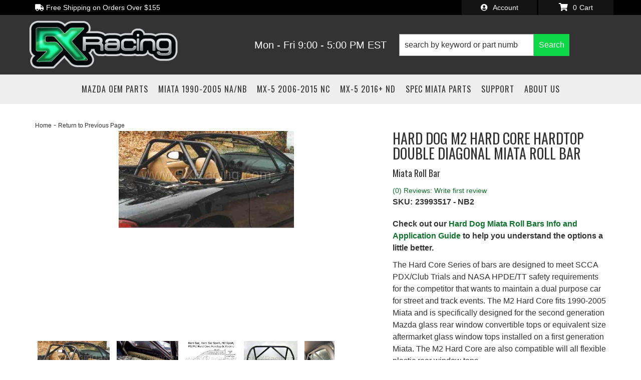

--- FILE ---
content_type: text/css;charset=UTF-8
request_url: https://5xracing.com/files/css/layout-selections.css
body_size: 316
content:
#wsmx_widget_static_banners_01 .wsmx_staticbanners__name{display:block;text-align:center;font-size:1.5em;padding:.3em;text-transform:uppercase}#wsmx_widget_static_banners_01 .wsmx_staticbanners{display:flex;flex-direction:column;align-items:center}#wsmx_widget_static_banners_01 a{color:#000}#wsmx_widget_static_banners_01 .img_outter:hover{cursor:pointer;filter:brightness(60%)}#wsmx_widget_popular_categories_01 .wsmx_popularcats{display:flex;flex-direction:column;align-items:center;margin:0 0 10px 0;padding:5px}#wsmx_widget_popular_categories_01 .wsmx_popularcats:hover{cursor:pointer;filter:brightness(90%)}#wsmx_widget_popular_categories_01 .wsmx_popularcats__name,#wsmx_widget_popular_categories_01 .wsmx_popularcats__name a{display:block;width:100%;text-align:center;color:var(--link_color_1);background-color:#FFF;font-size:1em;padding:10px 5px 5px;min-height:70px}#wsmx_widget_popular_categories_01 .wsmx_popularcats__name a:hover{text-decoration:none}#wsmx_widget_popular_categories_01 .wsmx_popularcats .img_outter{display:block;width:100%}#wsmx_widget_popular_categories_01 .wsmx_popularcats__image{width:100%}#wsmx_widget_popular_brands_01{padding:0 1em}#wsmx_widget_popular_brands_01 .wsmx_popularbrands{margin:0 0 1em 0}#wsmx_widget_popular_brands_01 .wsmx_popularbrands a{display:block}#wsmx_widget_popular_brands_01 .wsmx_popularbrands a:hover{filter:brightness(90%)}.about-us-01 h5{font-size:3rem;margin:0 0 15px 0}

--- FILE ---
content_type: text/css;charset=UTF-8
request_url: https://5xracing.com/files/css/pl-styles.css?v=170925
body_size: 1401
content:
:root{--sui-primary-color:#0c5db3;--sui-secondary-color:#970f03}#sub-categories-container{grid-template-columns:repeat(2,1fr)!important;position:relative;margin-top:45px!important}.wsm-cat-image-descrip-wrapper+#sub-categories-container:not(:empty):before{content:"Sub Categories";display:block;font-size:21px;font-weight:600;position:absolute;top:-45px}#sub-category-img img{object-fit:contain!important}#sub-category a{color:#333}@media only screen and (min-width:320px) and (max-width:500px){.searchBar_searchBarInputContainer__VMTsk{width:100%}.searchBarSuggestions_styledListTitle__ggOun.Sui-SearchBar--list-title{font-size:18px}}@media (max-width:500px){.paginationWithRangeInfo_root__ZK4-i{flex-direction:column}.searchBar_searchBarRoot__TgsPu.searchBar_searchBarStyled__c-0Nd.wsmSearchBarWrapperStyles_root__V5kf3.pl_searchbar_button{position:absolute!important;top:0px!important;width:100%}.SuiInput.searchBar_inputStyled__QFG03.searchBar_input__gAxMi.Sui-SearchBar--search-input{width:100%!important}.searchBar_searchBarContainer__TLNgv{display:flex;justify-content:center;align-items:center;align-content:center;flex-direction:column;flex-wrap:wrap}.searchBarSuggestions_suggestionContainer__nVdxm.searchBarSuggestions_styledSuggestionContainer__SqcvL.Sui-SearchBar--suggestions-container{position:relative}.listControls_root__-Y1zE.Sui-ListControls--container{display:flex;flex-direction:column;align-content:center;align-items:center;justify-content:center;flex-wrap:wrap}.listControls_left__IkHQu{margin-bottom:8px}.listControls_right__YGfzL{justify-content:space-around;flex-direction:row}.list_listHorizontal__GkAYC{grid-gap:0!important;.productListItem_root__tdvmV.productListItem_vertical__fwshM.Sui-ProductListItem--root{display:flex;flex-direction:column;justify-content:center}.Sui-ProductListItem-Container--title,.Sui-ProductListItem-Container--tag,.Sui-ProductListItem-Container--stockid,.productListItem_right__Nyjag,.Sui-ProductListItem-Container--sale,.Sui-ProductListItem-Container--price{display:flex;flex-direction:column;align-items:center;flex-wrap:wrap}.productListItem_text__-frZo.Sui-ProductListItem--title,.productListItem_text__-frZo.Sui-ProductListItem--sale.red.bold{text-align:center}.productListItem_root__tdvmV.Sui-ProductListItem--root{padding:16px;border-radius:0;border:1px solid #ccc;justify-items:center}.productListItem_text__-frZo.Sui-ProductListItem--title{max-width:100%;word-break:break-word;white-space:normal}.productListItem_text__-frZo.Sui-ProductListItem--price.bold,.productListItem_text__-frZo.Sui-ProductListItem--remarks{text-align:center!important}}}@media only screen and (min-width:768px){#sub-categories-container{grid-template-columns:repeat(3,1fr)!important}.searchBar_searchBarRoot__TgsPu.searchBar_searchBarStyled__c-0Nd.wsmSearchBarWrapperStyles_root__V5kf3.pl_searchbar_button{width:340px}}@media only screen and (min-width:992px){#sub-categories-container{grid-template-columns:repeat(4,1fr)!important}}.searchBar_inputContainerStyled__ho869,.SuiInput.searchBar_inputStyled__QFG03.searchBar_input__gAxMi.Sui-SearchBar--search-input{box-shadow:none;border-radius:0}.SuiInput.searchBar_inputStyled__QFG03.searchBar_input__gAxMi.Sui-SearchBar--search-input::placeholder{color:#333}.SuiButton.primary.searchBar_styledButton__stNhX.Sui-SearchBar--search-button{color:#fff!important;font-family:var(--font1);font-weight:500;border-radius:0}.productListItem_text__-frZo.Sui-ProductListItem--stockid.mb-7,.productListItem_text__-frZo.Sui-ProductListItem--availability_remarks,.productListItem_text__-frZo.Sui-ProductListItem--remarks,.Sui-ProductListItem-Container--stockid,.Sui-ProductListItem-Container--dealerid{display:none}.listControls_iconContainer__4dp5S svg{height:20px!important;width:auto}.listControls_icon__cad2b.listControls_selected__qovAf{color:#0bd747!important}.searchBarSuggestions_suggestionContainer__nVdxm.searchBarSuggestions_styledSuggestionContainer__SqcvL.Sui-SearchBar--suggestions-container{max-height:80vh;.productListItem_root__tdvmV.productListItem_styledSearchResultItem__FJ78x.Sui-ProductListItem--root{padding:16px 0}.Sui-ProductListItem--image img{max-height:120px!important}.productListItem_text__-frZo.Sui-ProductListItem--availability.red.bold{text-align:left}.productListItem_text__-frZo.Sui-ProductListItem--sale.red.bold{font-weight:500;font-size:18px}}.listControls_root__-Y1zE.Sui-ListControls--container{background:#eee;border-bottom:1px solid #fff;padding:5px;font-size:12px}.paginationWithRangeInfo_root__ZK4-i.Sui-PaginationWithRange--container{background:#ddd;padding:5px;font-size:11px;margin-bottom:16px}.productListItem_root__tdvmV.Sui-ProductListItem--root{padding:30px 0 15px;border-bottom:1px solid #ccc}.productListItem_root__tdvmV .productListItem_imageContainer__pC5-y.Sui-ProductListItem--image{align-items:center!important}.productListItem_productImg__oSpQU{max-height:140px!important}.productListItem_text__-frZo.Sui-ProductListItem--title{color:#333;margin-bottom:20px;font-size:16px;line-height:1.3;font-weight:700}.productListItem_text__-frZo.Sui-ProductListItem--stockid.mb-7{font-size:14px}.productListItem_styledSearchResultItem__FJ78x.bold{font-weight:500}.productListItem_text__-frZo.Sui-ProductListItem--price.bold{font-weight:500;font-size:20px}.productListItem_text__-frZo.Sui-ProductListItem--availability.red.bold{font-weight:700;font-size:12px;text-align:right;color:var(--sui-danger-color-dark)}.productListItem_text__-frZo.Sui-ProductListItem--tag.mb-7{font-size:12px;font-weight:700}.list_listHorizontal__GkAYC{.productListItem_text__-frZo.Sui-ProductListItem--availability.red.bold,.productListItem_text__-frZo.Sui-ProductListItem--availability_remarks,.productListItem_text__-frZo.Sui-ProductListItem--remarks,.productListItem_text__-frZo.Sui-ProductListItem--price.bold{text-align:right}}.list_listContainer__7Ju9y:not(.list_listHorizontal__GkAYC){grid-gap:0!important;.productListItem_root__tdvmV.productListItem_vertical__fwshM.Sui-ProductListItem--root{display:flex;flex-direction:column;justify-content:center}.Sui-ProductListItem-Container--title,.Sui-ProductListItem-Container--tag,.Sui-ProductListItem-Container--stockid,.productListItem_right__Nyjag,.Sui-ProductListItem-Container--sale,.Sui-ProductListItem-Container--price{display:flex;flex-direction:column;align-items:center;flex-wrap:wrap}.productListItem_text__-frZo.Sui-ProductListItem--title,.productListItem_text__-frZo.Sui-ProductListItem--sale.red.bold{text-align:center}.productListItem_root__tdvmV.Sui-ProductListItem--root{padding:16px;border-radius:0;border:1px solid #ccc}.productListItem_text__-frZo.Sui-ProductListItem--title{max-width:100%;word-break:break-word;white-space:normal}.productListItem_text__-frZo.Sui-ProductListItem--price.bold,.productListItem_text__-frZo.Sui-ProductListItem--remarks{text-align:center}}

--- FILE ---
content_type: text/css;charset=UTF-8
request_url: https://5xracing.com/files/css/xpresssystem.css
body_size: 1526
content:
:root{--xpress-btn-bg-color:#337ab7;--xpress-btn-border-color:#337ab7;--xpress-btn-text-color:#FFFFFF;--xpress-btn-min-height:50px}.itsmagical{display:none}.xpress-view .itsmagical{display:unset}@-moz-keyframes spin{from{-moz-transform:rotate(0deg)}to{-moz-transform:rotate(360deg)}}@-webkit-keyframes spin{from{-webkit-transform:rotate(0deg)}to{-webkit-transform:rotate(360deg)}}@keyframes spin{from{transform:rotate(0deg)}to{transform:rotate(360deg)}}.EXP_menu{position:absolute;top:33px;right:33px;width:300px;height:auto;background-color:#FFF;border-radius:5px;overflow:hidden}.EXP_menu .leftright-container{display:flex;justify-content:space-between}.EXP_menu .left,.EXP_menu .right{display:flex;align-items:center;justify-content:center;width:50%;min-height:50px;position:static;background-color:#2c3e50}.EXP_menu .indicator-container{height:auto}.EXP_menu .carousel-indicators{display:flex;flex-direction:column;position:static;margin:0;padding:0;width:100%;height:auto}.EXP_menu .carousel-indicators h6{font-size:1em;text-transform:uppercase;text-align:left;border-bottom:1px solid #EEE}.EXP_menu .carousel-indicators p{font-size:1em;text-align:left}.EXP_menu .carousel-indicators li.active{display:flex;align-items:center;color:#FFF;text-indent:unset;height:auto;width:100%;border-radius:0;padding:10px;background-color:#2c3e50}.EXP_menu .carousel-indicators li:not(.active){display:none}.EXP_menu .carousel-indicators li>div{width:100%}.EXP_menu .carousel-indicators li a{width:100%}.EXP_menu .carousel-indicators li>span:first-of-type{margin-right:10px}.EXP_traytop{position:relative}.EXP_traytop .EXP_menu{z-index:50;box-shadow:var(--io_shadow_1);border-radius:5px}#layout-selector-03 .EXP_traytop button{z-index:160}#layout-selector-03 .EXP_traytop .EXP_menu{z-index:150}.EXP_traytop .EXP_menu .list-group{margin:unset}.EXP_traytop .EXP_menu .EXP_descriptor{padding:15px}.EXP_traytop .EXP_menu .EXP_descriptor a{margin-bottom:15px}.EXP_traytop .EXP_menu .EXP_descriptor h5{font-size:1.3em;padding-bottom:10px;border-bottom:2px solid #EEE}.EXP_traytop .EXP_menu .EXP_descriptor p{font-size:1em}.EXP_traytop>button{position:absolute;top:0;right:0;z-index:100;height:80px;width:80px;background-color:#FFF;border:unset;overflow:hidden;border-radius:50%;background-image:url(/files/images/xpressbutton.svg);background-size:95%;background-position:center;background-repeat:no-repeat;transition:transform .3s linear;box-shadow:0 1px 3px rgb(0 0 0 / .5),0 1px 2px rgb(0 0 0 / .41);outline:unset;padding:0}.EXP_traytop>button .edit-text{top:1px;font-size:1.2em;letter-spacing:1px;font-weight:700;color:orange}.EXP_traytop>button:hover{transform:rotate(200deg);background-color:#FFF}.EXP_traytop>button:focus{border:unset;outline:unset}.softie{display:flex;align-items:center;justify-content:center;position:relative;text-decoration:none;color:rgb(3 169 244 / .54);width:100px;height:100px;border-radius:50%;text-align:center;background:#f7f7f7;box-shadow:inset 0 0 4px rgb(0 0 0 / .08)}.softie .fas{position:absolute;content:'';width:75px;height:75px;line-height:80px;vertical-align:middle;left:12px;top:12px;border-radius:50%;font-size:40px;background-image:-webkit-linear-gradient(#e8e8e8 0%,#d6d6d6 100%);background-image:linear-gradient(#e8e8e8 0%,#d6d6d6 100%);text-shadow:1px 1px 1px rgb(255 255 255 / .66);transition:transform .3s linear;display:flex;align-items:center;justify-content:center}.softie .fas:active{background-image:-webkit-linear-gradient(#efefef 0%,#d6d6d6 100%);box-shadow:inset 0 1px 0 rgb(255 255 255 / .5),0 2px 2px rgb(0 0 0 / .19);border-bottom:solid 2px #d8d8d8}.softie .fas:before{position:absolute;top:8px;content:"";margin:0 auto;height:80%;width:80%;background-image:url(/files/images/xpressbuttonflat.svg);background-position:center;background-size:contain;background-repeat:no-repeat;transition:transform .3s linear;opacity:.7}.softie .fas:hover{transform:rotate(200deg);transition:transform .3s linear}.EXP_traytop>button:hover{transform:rotate(200deg);background-color:#FFF}section .WSMX_Xpress_Tile{position:relative;right:0;transition:right 0.5s ease}section.xpressOn .WSMX_Xpress_Tile{position:relative;right:250px;transition:right 0.5s ease}.WSMX_basetile{display:flex;justify-content:center;align-items:center;position:relative;width:100%;height:500px;background:#EEE;overflow:hidden}.XPress-Master{position:relative;overflow:hidden}div[id^="WSMX_XPress_System--"] h6{font-size:1.1em;padding:5px;letter-spacing:.5px;border-bottom:2px solid #FFF;background-color:#2c3e50;color:#FFF;text-transform:uppercase;padding:15px 7px}.WSMX_XpressButton{display:block!important;position:absolute;top:5px;right:5px;border-radius:50%;height:55px;width:55px;z-index:100;background-image:url(/files/images/xpressbutton.svg)!important}.WSMX_XpressButton:hover{animation:spin 1s ease}.WSMX_XPress{display:none}div[id^="WSMX_XPress_System--"] .WSMX_XPress{position:absolute;top:0;right:0;width:0;display:block;height:100%;transition:width 0.5s ease;background-color:#3f3f3f;white-space:nowrap;box-shadow:inset 3px 3px 3px 2px rgb(0 0 0 / .4),inset 0 0 1px 1px #494949}div[id^="WSMX_XPress_System--"].isOn .WSMX_XPress{position:absolute;top:0;right:0;display:block;height:100%;width:350px;transition:width 0.5s ease;background-color:#DEDEDE;box-shadow:inset 3px 3px 3px 2px rgb(0 0 0 / .4),inset 0 0 1px 1px #494949;border-bottom:2px solid rgb(0 0 0 / .5);padding:10px}div[id^="WSMX_XPress_System--"].isOn .btn-xpress-edit{display:flex;align-items:center;justify-content:center;background-color:var(--theme_btn_primary);color:var(--xpress-btn-text-color);width:100%;min-height:var(--xpress-btn-min-height);letter-spacing:1px;box-shadow:var(--io_shadow_1)}div[id^="WSMX_XPress_System--"].isOn .leftright-container{display:flex;justify-content:space-between}div[id^="WSMX_XPress_System--"].isOn .leftright-container .carousel-control{position:unset;background-image:unset;background-color:var(--btn-primary-color);border-radius:5px;width:40%;min-height:50px;display:flex;align-items:center;justify-content:center}div[id^="WSMX_XPress_System--"].isOn .WSMX_XPress ul li{white-space:normal}

--- FILE ---
content_type: text/plain
request_url: https://www.google-analytics.com/j/collect?v=1&_v=j102&a=1876618608&t=pageview&_s=1&dl=https%3A%2F%2F5xracing.com%2Fi-23993517-hard-dog-m2-hard-core-hardtop-double-diagonal-miata-roll-bar.html&ul=en-us%40posix&dt=Hard%20Dog%20M2%20Hard%20Core%20Hardtop%20Double%20Diagonal%20Miata%20Roll%20Bar&sr=1280x720&vp=1280x720&_u=IEBAAEABAAAAACAAI~&jid=1974489911&gjid=424311302&cid=1545314816.1767460168&tid=UA-119989704-1&_gid=190742855.1767460168&_r=1&_slc=1&z=1773791926
body_size: -284
content:
2,cG-W8WMX83NYC